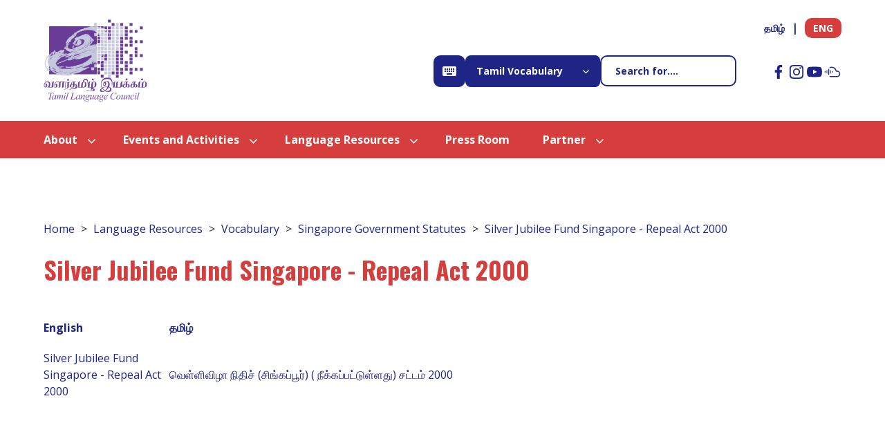

--- FILE ---
content_type: text/html; charset=utf-8
request_url: https://www.languagecouncils.sg/tamil/en/language-resources/vocabulary/singapore-government-statutes/silver-jubilee-fund-singapore---repeal-act-2000
body_size: 17020
content:



<!DOCTYPE html>
<!--[if lt IE 7]>
<html class="no-js lt-ie9 lt-ie8 lt-ie7"> <![endif]-->
<!--[if IE 7]>
<html class="no-js lt-ie9 lt-ie8"> <![endif]-->
<!--[if IE 8]>
<html class="no-js lt-ie9"> <![endif]-->
<!--[if IE 9]>
<html class="no-js ie9"><![endif]-->
<!--[if gt IE 8]>
<html class="no-js"><![endif]-->
<html lang="en">
<head><meta charset="utf-8" /><meta http-equiv="X-UA-Compatible" content="IE=edge" /><title>
	Silver Jubilee Fund Singapore - Repeal Act 2000
</title><meta name="description" content="The Tamil Language Festival is spearheaded by the Tamil Language Council which was formed in 2000 under the auspices of MICA" />
    <!-- icons -->
    <link rel="shortcut icon" href="/html/Tlc/images/favicon.ico" /><meta name="viewport" content="width=device-width, initial-scale=1.0" /><link rel="stylesheet" href="/html/Tlc2023/css/style.2.1.0.css" type="text/css" /><script src="https://assets.wogaa.sg/scripts/wogaa.js" defer></script>
    <!-- Google tag (gtag.js) --> 
    <script async src=https://www.googletagmanager.com/gtag/js?id=G-K73PWTB3Q6></script> 
    <script> 
        window.dataLayer = window.dataLayer || []; function gtag() { dataLayer.push(arguments); } gtag('js', new Date()); gtag('config', 'G-K73PWTB3Q6');
    </script>    
    <!--End Google tag (gtag.js) -->
    <!-- Google Tag Manager -->
    <script>
        (function (w, d, s, l, i) {
            w[l] = w[l] || []; w[l].push({
                'gtm.start':
                    new Date().getTime(), event: 'gtm.js'
            }); var f = d.getElementsByTagName(s)[0],
                j = d.createElement(s), dl = l != 'dataLayer' ? '&l=' + l : ''; j.async = true; j.src =
                    'https://www.googletagmanager.com/gtm.js?id=' + i + dl; f.parentNode.insertBefore(j, f);
        })(window, document, 'script', 'dataLayer', 'GTM-WT826FH');
    </script>
    <!-- End Google Tag Manager -->
<meta http-equiv="Content-Security-Policy" content="default-src &#39;self&#39; &#39;unsafe-inline&#39; &#39;unsafe-eval&#39; *.googletagmanager.com *.tagmanager.google.com *.wogaa.sg *.dcube.cloud cm.everesttech.net wogadobeanalytics.sc.omtrdc.net; script-src &#39;self&#39; &#39;unsafe-inline&#39; &#39;unsafe-eval&#39; *.googletagmanager.com *.tagmanager.google.com https://www.youtube.com *.wogaa.sg *.google.com *.google-analytics.com *.googleapis.com *.dcube.cloud assets.adobedtm.com; style-src &#39;self&#39; &#39;unsafe-inline&#39; *.googleapis.com *.googletagmanager.com *.tagmanager.google.com *.google.com *.wogaa.sg *.dcube.cloud;   img-src &#39;self&#39; data: *.googletagmanager.com *.tagmanager.google.com *.demdex.net *.google-analytics.com *.google.com *.google.com.sg *.googleapis.com *.gstatic.com cm.everesttech.net wogadobeanalytics.sc.omtrdc.net; font-src &#39;self&#39; data: *.googletagmanager.com *.tagmanager.google.com fonts.gstatic.com *.wogaa.sg *.dcube.cloud; connect-src &#39;self&#39;  *.google.com *.googletagmanager.com *.tagmanager.google.com *.wogaa.sg *.dcube.cloud *.google-analytics.com *.googleapis.com stats.g.doubleclick.net *.demdex.net; frame-src &#39;self&#39; *.googletagmanager.com *.tagmanager.google.com *.demdex.net *.youtube.com *.facebook.com cse.google.com *.soundcloud.com/; object-src &#39;none&#39;;" /><meta name="title" content="Silver Jubilee Fund Singapore - Repeal Act 2000" /><meta name="twitter:title" content="Silver Jubilee Fund Singapore - Repeal Act 2000" /><meta property="og:title" content="Silver Jubilee Fund Singapore - Repeal Act 2000" /><meta content="2025-07-14" /></head>

<body id="Body">
    <!-- Google Tag Manager (noscript) -->
    <noscript>
        <iframe src="https://www.googletagmanager.com/ns.html?id=GTM-WT826FH"
            height="0" width="0" style="display: none; visibility: hidden"></iframe>
    </noscript>
    <!-- End Google Tag Manager (noscript) -->
    <form method="post" action="/tamil/en/language-resources/vocabulary/singapore-government-statutes/silver-jubilee-fund-singapore---repeal-act-2000" id="mainform">
<div class="aspNetHidden">
<input type="hidden" name="__EVENTTARGET" id="__EVENTTARGET" value="" />
<input type="hidden" name="__EVENTARGUMENT" id="__EVENTARGUMENT" value="" />
<input type="hidden" name="__VIEWSTATE" id="__VIEWSTATE" value="WRuU4BD/JAFdQ5RxoyN1G5wBRY1uo3vTqv9C+Ap70fLd/EQwf3AQiwxFXbpqFsDXd6pZqwqa4PQeAihjQxOAOVjCbiZOBhhzW9PgoMXBPYmibo1aj6TemZMj6QowwunCys3Kas4hjfbE4SEnk3WRZRJDeXhDtbkqBun5cmsz7HSWlss7fzqKzMGy0VEAk3vUofAosU/l1w7ULofIrk1MNsc0/RLDBFDmuE+YamFjvgaprGTQqvSCxQIWf1eiaX+6P0MonLTw/IA45TjNnf5ddXBdp1Q2FEwkzZvcktgOVwsyVvYiQ70itJqkNkA6plhsgFGVTuC2T5XP4F8v4SYZmQ23ku6jIf05ztzybMmwxe72AgaxxiVS0YOx6Lqh4bfcaOfzcBpOan+BuxdsuKj6lpzSOKxe4zVk8zxjYpMLURnK9240bSiXnopTCEb3aPboHOWNr96tb6o62Os/5Vzk/Z/9+CWN0LHGf/[base64]/4y6thBsiKsVK6+T4YWEfDby0DM2KOgwnoS5FJN7Vsi6h/b1/x/i+KvWeTvrcK2PYvGcrUgCQB7p8ZMi7b+U5Vk7T+rwk5kq6+uwETdinW32JIBf6KMjKL+ziwZwJn2onMc+YP7r+B8Fu3IXFNeO5A+84AORt5LXWg/tb+BB7XGQtA9qZ8KGch8NReoOQ6lBYOEvBszN5f+ouMLe17FWNAPa42e59WfIiVsUzFfrupBQnLP0+XXssZ/ULrOPUvFPLplrja5d97fPVjM6vyRqD/HlkkE/YLw+az0Z3JUtbQlC7cuwlta3UOfSAy0p6gtKlzQ5lFMFA5gA6QqUKxg3l0STW8wG3aTgHNd/gEQ5z6EktBVdOl8DUFaDwIB4rLpvw06fR/YTOx/edq/A6JuaHyn2VMLUScA1VCfa/On+NMHt/tomgR0Kj+xxX/uXFAYD1LZo5sAddv+OcOEXaCXQ+7Y0zK/cIFwMZik2uNVUjV/WWPuwDV8DfgZmTz+3Gg3m9mImxBk9Hot+XnX6eyn3zkA817rg5LrsPXWzdBXiBnOwHp2bmyCUmhRVbbZ20gE+nCdnzJbfldkH+KZshmX50wpngrjL2isWRlutz9ITWs3JCCBqSTf7WMNVykuAtP1pDMUjsyt4NPAzvljMv/xALWiB70+hgwUshf9aU7cRgK3YXE5CiiNsxem4FXHNDQn4CKioeuiUDLVbCYU2Daa+eE7PXP/L9B+4YO4sUdSFGPVmjykp1scD6fwbQ/o3OcIfEeFvrSsPGPHhlsXLqYAtzi0FyGCN4Y07s8418LmsK72bAnLF1iFCyG85cywjIY6c15SHtYpKd4U9DgPa+vzHgI0NfixWtNHlxhe8SrM3jDM1nbzBpIBDlv5UJ9gZGophjYcEtyvVh4KiXg0+7FymJgGpcaAcROQwa7b7usqWgNJAnnb8H/ksB7XY4Zg6Hlf0grPisqKhj0u5juwgJGVCzudE4+We+BtS+sJpIxe9K2jfRSp4MxiIfenMy4SpmBP11/lMyPO801xaxeHn237NM63g3E84Lcr3yrxcozZvP1lSqN6B5MdeclLRfIc+7CfB+dua2YIVyOjTy3t1QJLJoMOEa1SF5x4V+FCncHIfT+g5onBOccaYON9H4XqXAfa0R/0VoBSD0QZFDtFrs7SGPVekwpCspPc4yFQFn+4ZequFn6VbolTlfKr5r38jsCrvBGaBrUTHo+lO92SdfRYEr181t396y0GIOxNh9uBtUkKZF45Fk46uG4pCTP8cPgxV1fX+zfOfusqrHF8UfvbW0PGFIkjQva/[base64]/okmA//[base64]/p2LzNvhEc3Hzs8P1H3pxuR74qO511nEQed+LAmgTwaWOjSKX0et5UHXJ9MaUFOoYZIdZYpPzKjhtEb6ULikAkR+yNIHvKff3tvB9t5+OcaeTZFMsmllIvZ9p/Ow4AG65xRF8AcZnnqQyOC/3prHkukHao2s4KRjEbHrdt7CVfBhM+EdbrGh8upOY+R/sCzZ6ds44p7UMT21eLIEmZGs5XssA98jqOqhYSqQZSFCI+zCNB1cyEnKGnfm5QMhbdrw3LEhP6Fx7NWPvcEPf750pwOlh8ry+hcYKGVhlRVIQDosevbNce9AAALBrkLwIYY66EJ44H0RVhmHtIyqhDHgNM05+euYTpRpD/C9BUatHeFpwdFzQxCizRpOmDfuHn243BXUu8tviH40IyyDwCFwTd1t8xcph3gWp5XcmqAZ71p+NH/ZDZBaQ0QGs3eY0mCb0cofCu7zZu3+2Z3IMvLhw4FH759Az5re4H51GmiO/hbS90jv+bx6SatPvtAO1CHP8rtcbZN83e5vyzCuYXGaatfpZX8NgpSqbbuKsdov73MXopG7mylcjqT8IS6D/PNVtSPQybebVQyQA8qCTNEUrFZXl9aZr9lwzyNg1JAl/[base64]/sR5HPR/lbsqvfjhynWFJl78I+goEhv1C5UQoLkLfEkPyHnJ8V9Tgxs3Tan9pbOSf9rLPN7faei45LEmdyEHdlS6JwcUOHk7M9V+/pVg44cO9FKx3x0CKjb5ag+3kaXrD5m+gAJaXqzfPBmydffXCk50quEat9DjTcW2fgD5+DopPMnkEg9fnfrTrHcdRn1Mg7dKJu//[base64]/CER8xolWWnCUI6RzsOF4kGDEZ/nucvkjd0arPEvKDQOsaWIFgRabTMH6szjA6JDjosvRld6plt91lyyBa+HVGeVtTM4yY3nu4NgCfEFdtikRxasmzr9NyPXoPWOpcm0hFEv2tTUsgB1xnfEhuTtJTrr8uONsSaoBdpnq6jpYF/h7RLUHdRuN5HqOB779aGL61c04kReCKa4jqpOTOpZOcfDvWgqXKACzjRqTnkDi/QZ+MN7TUS8WCMHWPFc+gjVif92aepCw1VGE9Kufg60/jd5LO2GNbDr6HNdh1sglv4pMF+YP7hyoQc7T+qA5wiwf+7COwskhqhQ7LOOZAbGYkbVQitKiBJQj/z1HYGGUw3+18EjsNu6zKQpdTQk0U6I+94PluTb51RP7Y9x1+r/te/oJ3PM3Nw2NG/nB8BrKZjn1jnzNwgpoBlcLAykmhMW6EUi2vFn/+vU/cnOGwCq8W0zZkFU5w/1cMXceV5Mc9CIpJO12o+OcJwVqbaWLjLsCO7qakjX7Td4LQVSoKR2b0Qr7/gzjTYBDp+iCXeE5K4OIK/HPsrgGC6EITFOn9LTGPDmWuf8IVClBgM6GKErFRAQJb/7zD9Spw2RM9JKi0TsbL5ueEHlwe8HjV2Y957YNLVAVgn18M5eYUsgLlno04xeJwWboxt5wyWxgPVc8GvVqbmC6xi+j7Dj0QVfYfYBpVKI/5gavGzLX0pHqrygFF7E1Rk/oFPCkqBCvexfecS0G75j1luWItXaHul32XCb+N52sIASBqRds/eo6Wj+kqTCzx+e2duB5iOcIK7pCi1RIKmhQFVmM8k2rqb8tnCFZMvccm4Erk5j7nawCO5rjZ3cijUckdS/o+8Q2V5V6YQ+nW8z7IbfSMpu4ZY2bekzsk6XPEjjrQ6G47ersUJO8/DMZbwnqJOcK6W/t12zf+3pv+bDHh4/1ZLgz2wp2gpn6QhklJ/P4pJzDBIS1PznpWJqAOSt12lCrit/jTw/wXgvFPMsGkudGrgjOFrNcKAyuOkm0wEYJSKjHM29WZIM4hLdHP052FvG3MhIgYb9PNjgo2r1wK8uvnqGQIlLH89VISCPIGg6aQPGUsGj2QyQTu+HRH/5vHMCsZ9Fc51ud2zqPCW/Y62YZGN/rhAdQPOvHOjf0xlfTpe5Zjx6KWofrd0V8nBVx1DLU6AV7d50UhvSIiyC9L5rZ+5tw7LE8fk44g9LxFcaCVlQHCvOv7/wMmtf2ZWGX28e7/bNrYpVf3aY5gtTD7H8MNGExBDQ4PcAUK8gL9oT4ph2sOIAfCXHH96p35BdoxjJyAmX54OqV3zZsxRSG/1e56yZfJqcAOwlX7Ir7rNbMZR4kIvzlh3iLmTkGg9W08Tk48KrKRhDfSSTuYIRSCfrxI0JXDyOG8VisTVERPrc4swKaeuS5UGrJRsd04ooa+tQklPTz5iyDP7e4hJi1Qr/Fw2Vy+p0soDaqnIo6HsBVX++rg7St37U0SaNY1hLB+oFzW4ROz+RMVS09rD5bQ3MOTbJ+marWIPeqApjVq6Bsu77pwzPWsZ0toobIBcNcr4V9vZ82dCtU88/lWPRUZ/YG6djAEmVL2sq2hiSERlkP+XUQplfGi5O5ONmA9RRVrtZLTVffdpISraRkvqJC2a2LHBITNI/59gRzVOjEMTFmB+0GGXryClZehiK5a5yc6/VNQTSnWFKOmW4YT/dYrswlGyVrzrwsJLZjmYM9OSNgtUXVNc4hldXkx4Sk25JVDkcR/jJcm3Hz+55P/3fC4WfqaGGPG+T++W2LXDsK+PVHrT5L5UgJro5dwSvHD54kC4cr/nE8uGYJduQQ3NfMKGWoU+i5esxSd8Q/JULYy4ML8HhTgxCQ5QiN14stG2QgGDe50UUvNuagZBcBDN+gWeoXumE1/6NWtN+l0YJ/s0vbeUG4EY+0xm/4Y2RtbxCPltWuoV2VEZC+IaCO0sA91AxZ2V2W1myPi0O5no7f4ffnn27OGcHC36NfJoN9gp6WRdN2Eg3hVs5dG+UfsOKpzyUu9/NaqZMI5ljG4L2urlwHa45iideikTEaLHhCGNDkh5Q4wNE/jwhlIVYVlYH4mEEhcXl4DiWSK57+8IdnIiBJ0UEaNQCmbCOyFk3q94rp2Kiu+uVGzxy3C7kYdPKPp2LuQJhBczEx8XaX1RiXkZFINtOZcaPsE8Px0N8BjSit+4IQySzp5W25q/tP9cakJL62+QIEEezEv8Fom3K0Onyk4apOq8BBz2xeMsexWf3Ov/tyNejzAJXZhmkO4BuB+atvmyx8TrGgGc7DBklkDyxerXI1TDxgHorC9oBqzyuT525sUxflnwnuiUz7OuG6OHqT4/D6EWvpwnynk2YctYEwxQT6S9Nx2MKxBmS4+LWkyF6x86bSyAtZS1hnZ/VMk78hs/ZQFG6gDwHX/54eR/W4efVebaQTXnwJK4EKIG8TrvgSREpYMXJObxT4rBYlqsDaXLBXNwlyNOjI5K+UeqJIRCs0bIYiLoEWs88C/oz9q1KZZQdf6vMpndOcWdesBui36NkvfKI6ypD4oNvpB+ANRdJA96W5xwr0UglCvyezXfD0RLAPi4/GuFhfAOiWJUREXmGPv1B8YuMxx/x/QPmpwojSTmPLqKh9BkZkzhsous+9a9ewaeqUiKQY5fLAiFPcvcM+OjnwlzP5HAnxkmqHv6eAuGT/M2tkpFaEIRU+Hb+E/4WKcWM/Q0J+JJXkjRg68k34ZGrJ8yQyBKqJZguO+xn9dzlkDk/bReARiYeY33E3BxJaqAFznABXIuhomJETKlHpyMaOwHVz7ClB7i3ej58lH9zOEM2pGySrMdeqF1xY/7cklUqUr/w4CgsSnoPb3nMNrtInggpHacmJGJSsmneQjRPrHHTfP+4W9DEytHwDHbzhelPeb0YN361F43KoAScx9cTmEowijC2B5xFB86K1p4rAHGMmbYoqnRpYVqqCF9c0kln96ax5kplSjcbtOR9Dbae0Bgy2z3v9KXHlnQzf/gIy65hmkQ2JspsIHtZFdwXqoHLl+Vdch/V/G8cK40sKjt90xx+C8gk/kUBCPCok4TszQ4HY1Z8rDhlsOjBd400FYeTxiGmk6GJI8JTGORz3plgMO+skfVwsW+TXmreEagac9gbwTujirzFRd/0g729IgRMHU0mCharLs+4ax/Vb/dBQpWVC0xXRfPb8pDWL2vvaNMZ48+8TzoprTkrRtUy7Yelj3FzPQ12pl1WzCqZK+l3WZhH/AKsGZgfZuwlp2KVVMopewJlK8ncKt/JXmy+uTBapsjpq1XwHmZCtevwRvomlFqd/VnEONFblnFnYdKRaQN4VK6qjGTkNrWAGlqXMW7EnT8ijYOrvvjKlgfWAJCsG4y5cBk+KDPwU3GatEOdWrGNJnlzllQESlo58iiD9kBplt2qI5OypDCo5E0eZIp1VkcUOwiqX9ektP59cvimhCmFp7EjlS/H+WJWJIpPbeJhdMcaPmR10G7cfWhehsCo8wJX7Ds4XdeeQxTqdKHpjQSY1pa89b1FTgI7Fq1TGdbVzAxIMzFNwsooHpjclskGc23s1X2LaNcxLfRr6K5PM8aTJtIDe/mgb10VYhpunP8jL/FYRYw2OJfUDH6YO+jtzsGBIm2xD1QzXWfKxpSvq0ehsqqWbp/SoFWmQce58kGTURfzHO5IcfTOjxZ9uiwLqoyBkgDzpWdvZxLYFHOL/o1fl2g4wlEH/xz1Yr1mJ0JnlbVJMMBDCFkYbdbL7KjOCgB7EWr56+RFqJlsttBfYNtq+lSQi/BSat/TWw1kD/4mZJiLphixzAiFwzL89vzMPNRLNqobwmTQ5AtxI0ewYqph/TWO0fxKNOtTuVcSB06+jWopatYZCUQSOBlCncszfLjykhll+N6tBsQ0qXxcvVKqVM/7AFi5OvV+D1hxoOiCvT6/TSgi+gxMANbSfqlKxFie1hVYrHDpYW0nprU3tgQG11psrol6ElfuYICj3HvVaL5N5Z5DN355KnNIrqsbAToDKFYZhhOCrdAxFtQueG1G3R+QN3w75AH7mwV41aFqN6wy9u+c6ZFW+nQPJcFF9TJ+onUWH4lH16V/7jwqn7NQEee62WpAhGCBMfqa0reSu/QjBaszb/rKhQUDdrSLOIuJrr+4n+n8j//ZNALRxyLwqu68NJkjGPT4Y8cgDvHApeVPGU9Wbs/oSk3rwzWb1GpzBZSA+HixU8p8S39Da4HM9JdONgN/Pn4aOfxXOE3TCgRYMv9EolEeENYjteNJILAYt2pwWBc73UwIa2pYFc2v2ak/ne1Nnv+x92GP16Ac5GC9+A0JGmJqVCHy4wEA39+gGoaWJXYi/ahl2Xv5KjXhRuZvawebRC/G+lmmFkoRICjynUihUOrCT+gnvyjeUSnqBbTvNKHFI6/Vr1ojwX9wA1LF94IWjyJA0fmIirkPLby/Ory7csQVtck0GT2Af4/1aeOY8rEuuq0k5JAzlyCHPHKTpeb/SPtdyvtE/rYkWvatIIDqlj2oZ5tBXBRMJRCDy9xWNnj44UZPc9xPumooPPuyv1vpAqdqdOGnse1QW/1R6Zlea0L4PJGBIMCuzXe91zzaWuFP+zdCVViZVH2OPSXMC1bVJ2kvWm7jpOuQ1sBSUftJOEMZdw95EQyW6hNtc0HhFCWA7/[base64]/S6zuYRnDH7aj1qCKpj+8mcSTyDQvmnA564oXlZA7+FYiKlHxsni7DJEzbWHSNmf1QAB8GaOBep2IV2mB+E/[base64]/KAZkTse3BnFmBi70w7scYea3y9xgTwOqg7ETp/gaBwJ9zwYwwc/rB2PRuZPAO9y0b0r/Seu5zNl9MC8BXoUmbaEkqB6ssqEbtsuXVe6B2EB5IAPrX0ZKggJL3BDjxX7Wqs40Fc6Lm7l+VjmuJcDjw/EomXA1Nu/ZltjKh6kZQts6fNa5C3LEbTeNKOAyDSZ+a7JkE21HESm1Cpw0ZKjPgGKkrbu1zl0i5pXDXzQWx20T7hXJUA1dRrJ5pnwiCYri48HRf07OptNPZbQIc5qlWxMwmgmb567tVCZw0LlFFQGnazA0i4GNtqogDDN+/1Rc3ZXt1+KDccmfNF3eWe4DAiXezDRwL14e6wvAQ9Oag/6k2JA831qyYOyCfP/j+F2A8WlYn0HgGJ82CIomjscetaR/gs+nZYOVZcltiu/3Xxgu6nSj4aRhsTV9kcFfow5LaifXfY82GgN72CeYvWEWQhTpfeHUs2P2i+oRHrqhsIiDLi5gGzQKG2GzSfAV2Er7wFXeDJ6LcPBzHC9NolWp+IRgZcRY+G1P7TEoqG94vyTbeoPkAbLWil/P8s1aed9szImHIKkd1j0Cu2Kg24fT0JtwVKN52uc9bn4Zm3NzvKKbzBWax/eSDUnf0E5ks4Q5TOAHtcQ9wYNfzvBlmbQtNUORrRTbNcLk5xDK9irOoGwFFb/E7pxXiW0hy4HYZuSrGlu26cEJo2kNQPV7QgaohvYc2zyVx7gH/cCqVDTCHjNU99kSLzYDGAf9e+dM7PUsIfS2nUI9MWpfkwRyssVZWz6nQHPO7D9BccJZmDaP+qIKaDzgntW65XDCflIlHbzJOoUNmJhPWoAgUYemY3wJpbnd+47Bz5frCP8q00FVqzd50hc/PjAao6/VjXIEbQA9Y2V7UIhFXdvq+Ma36WD16Wupuelp6iQmvnhP5X5EpFP4j/0CFLh0Wa0xMAC8Qj1Msyl//e0zA66hhpA+wYHIaBrXmHSX8kfVu8Z7YtpwKiXEU6MBhWIR79viWP92FTBHeQvTfnJfx/Mje/Wk9QC3S1yQNGbGleyogc+b3HdAhxjVaQNaQfi6HlebclSIdIZyTsC4mKUe3b7U0PbG8F0XiLoxopidkwzIxQ1HxoKv/z80wiMnqWtqPUqYB4qC+EzPfdm5XPlpyQIanHp8P+2p2kofo89am1rdN2X85t4Oyi8Bm3YdcuiCY8xu3/U72U7d6jRZIj4hZzEmlKyVRV25OVucNl8e4lqoB2J74l+dYgFEUaOu7HPrOdUSVw6bOqCqC8xd0ff2FDinhhnw+6KoblOpJhnNby9Y6idhljJxo4rJrlNGJ/[base64]/YnxVyp+8C/ed0yWJElTAFzwGT3JPZ63oKl/u6C+E0jyoEZE8O+KLsEzw6o1yv921r/FMnPt+JFvFxopNQC63TNdrnu87xzLBY3tv1PcLzKX23vEXf0E29se0NDXg9YZokljMp8ZhkkyrUIeTU3dzK/yORlOenrfC3608o8yyVqbHhGpntVQkELjCVj9stxDx2Nf7GuPyyPJXNv3UY5jRdWydC7hGJcJNM6+RQ8FeIpKICHNFvBqROlzWebC9hpzoOyWKspMPGIl6VZqf7pxjQRO+DW8FaZ8v4YnLIvclD9jaIpFp1BVUMsfQf/4KJg4cx+m9EjeqCB8AEM/nkPP+sNaS43VrHSr+GvXsu6WfP9ehFx0BRTYoyZkvqaWsjHNgczr0t0rU2eWIa5XiSX+hzziuLl6icZWVbvFTbKByeUr+vv+uDLLOgWaR0axE7zudWmVM4qyy4sfxGSo6ih/REsL9qsVPFs+MG2Kkd51gXfgw4QNiPu6XTmNXHvc0a27hIiaWJYB4uSa4MAZwsENiICgZ534tRk85/siVb4SjLAcRLKafH4DsE5HbvI1/JtFP3CPvDok1R99ghb1BzCE5akpuI5pT2Z/AKhmG/[base64]/Jdg3cRgcW5ERSTSy7EI9sh12hGoI04zBCPOkCSB+c9cA0XP29Cd0xr+cIzjwJTVDQEoimXXS7IJU3mY6cfqt7zwgPJT7RCq7wsdvxYlSv9BrkOnERwXOrFziUG0mAtUYFRoRXFG8g0VyD+rjOBZt/9CWpRMcD/TC0dmuYgHmcGYIUkdS15LxIxg2pUESIAE+H13jxwQc2+2h5KRSom1Zfx7MsZu78QOJn5SOVBwHhBfBAwqUjOXKngQhYlcu77GB9KwbpwI8OVBD/xGwQCK8g3S2qwLkre9y1iz/NFLJooSFw/oU3u9j18xwoOSo4AK2vKMMy0Tm9g0YoqlYzKdg2RaICDb9Pea1GuF36y/jFvTMbnPvYUSOQ9N8cwInbeyBWhmwiapB5Cg0X21bPWbUCSj3Es0c2B/s1sCNXcWTLnLR+kPSOp+f6q5QuV4hxoASnOXLV8z50jjWWeLmgzWyh4W0/ZP66Gg6a7ol66Q/pfDtmhZANn+Zue5+oT2Mu9sjYOK52SI/z3jvNqF61McFwRiB72Q6uZE52KiP4DombTwuXBmDFUjwmjELewDJxF+ArcBhDzIKfa2uLnDcejSMwb/H8U5QnG6vQFLM0gwpMskXiBfi04nfvHyNBPXy4R/mjzBFN6kgA==" />
</div>

<script type="text/javascript">
//<![CDATA[
var theForm = document.forms['mainform'];
if (!theForm) {
    theForm = document.mainform;
}
function __doPostBack(eventTarget, eventArgument) {
    if (!theForm.onsubmit || (theForm.onsubmit() != false)) {
        theForm.__EVENTTARGET.value = eventTarget;
        theForm.__EVENTARGUMENT.value = eventArgument;
        theForm.submit();
    }
}
//]]>
</script>


<script src="/WebResource.axd?d=pynGkmcFUV13He1Qd6_TZGZTE8AkH9-4z_7qTnu6hmSxMLnoG6dHOJEDlQnTXzaTfhPrcTTjrVPW---2yRo5fUcKUg5qepuKtg_YOFVduqD7UqtWi5uIefZR11xNLix70&amp;t=638960893850303409" type="text/javascript"></script>


<script src="/ScriptResource.axd?d=[base64]&amp;t=5c0e0825" type="text/javascript"></script>
<script src="/ScriptResource.axd?d=[base64]&amp;t=5c0e0825" type="text/javascript"></script>
<div class="aspNetHidden">

	<input type="hidden" name="__VIEWSTATEGENERATOR" id="__VIEWSTATEGENERATOR" value="4BD59021" />
	<input type="hidden" name="__EVENTVALIDATION" id="__EVENTVALIDATION" value="Kr5gtCrIkcMFCpVH0kh2I0t1F+spT//MEKLbopZ4+LujZUICJ9b8QEP+N2RBmwZmhYcNBk9WpABFb/7/4oNseTchDvblkaaUKNKE6R4lwsi2jA4wASGsPbQ1W7CtqISdFmRCwOkODCLeMV70DNAn7IHBmPqEiylqbpP5X2+LDPhUjfZ8XFDOWonZ9xo8M+ifYQqIbNb3TRzaN1L0jsKLBIdnoYfo0WqzDxQOnV+Puko=" />
</div>
        <!-- Start of Header Section -->
        
        <header>
            <div class="header-main">
                <div class="container">
                    <div class="header-main__core">
                        <div id="tlcplaceholderlogoblock_0_DivCode">
                <div class="header-logo"><a href="/tamil/en">
                <picture>
                  <source media="(max-width: 1024px)" srcset="/html/Tlc2023/img/ui/tamil-logo-tablet.png"><img src="/html/tlc2023/img/ui/tamil-logo.png" alt="Tamil Logo" width="239" height="190" />
                </source></picture></a></div>
</div>



                        <div class="header-tools">
                            <div id="tlcplaceholderheadertooltop_0_DivCode" class="language-switch">
    <div id="tlcplaceholderheadertooltop_0_DivTamil" class="language-switch__item">
        <a id="tlcplaceholderheadertooltop_0_HypTamil" href="/tamil/ta/language-resources/vocabulary/singapore-government-statutes/silver-jubilee-fund-singapore---repeal-act-2000">தமிழ்</a>
    </div>
    <div id="tlcplaceholderheadertooltop_0_DivEnglish" class="language-switch__item language-switch__item--active">
        <a id="tlcplaceholderheadertooltop_0_HypEnglish" href="/tamil/en/language-resources/vocabulary/singapore-government-statutes/silver-jubilee-fund-singapore---repeal-act-2000">ENG</a>
    </div>
</div>


                            <div class="header-tools__menu-toggle">
                                <span></span>
                            </div>
                            <div id="tlcplaceholderheadertoolbottom_0_DivCode" class="header-tools__bottom">
    <div class="header-tools__bottom__search">
        <button class="btn-keyboard" type="button" aria-label="Open Keyboard">
            <img src="/html/Tlc2023/img/ui/keyboard_icon.svg"
                alt="Keyboard Icon" width="20" height="20">
        </button>
        <div class="tamil-keyboard">
            <span class="tamil-keyboard__title">தமிழ்</span>
            <div class="tamil-keyboard__wrapper">
                <div class="tamil-keyboard__row">
                    <span class="tamil-keyboard__item" data-text="1" data-shift="!">1</span>
                    <span class="tamil-keyboard__item" data-text="2" data-shift="@">2</span>
                    <span class="tamil-keyboard__item" data-text="3" data-shift="#">3</span>
                    <span class="tamil-keyboard__item" data-text="4" data-shift="$">4</span>
                    <span class="tamil-keyboard__item" data-text="5" data-shift="%">5</span>
                    <span class="tamil-keyboard__item" data-text="6" data-shift="^">6</span>
                    <span class="tamil-keyboard__item" data-text="7" data-shift="&amp;">7</span>
                    <span class="tamil-keyboard__item" data-text="8" data-shift="*">8</span>
                    <span class="tamil-keyboard__item" data-text="9" data-shift="(">9</span>
                    <span class="tamil-keyboard__item" data-text="0" data-shift=")">0</span>
                    <span class="tamil-keyboard__item" data-text="-" data-shift="_">-</span>
                    <span class="tamil-keyboard__item" data-text="=" data-shift="+">=</span>
                    <span class="tamil-keyboard__item" data-text="BkSp">BkSp</span>
                </div>
                <div class="tamil-keyboard__row">
                    <span class="tamil-keyboard__item" data-text="ஆ" data-shift="ஸ">ஆ</span>
                    <span class="tamil-keyboard__item" data-text="ஷ" data-shift="ஷ">ஷ</span>
                    <span class="tamil-keyboard__item" data-text="ஊ" data-shift="ஜ">ஊ</span>
                    <span class="tamil-keyboard__item" data-text="ஐ" data-shift="ஹ">ஐ</span>
                    <span class="tamil-keyboard__item" data-text="ஏ" data-shift="ஸ்ரீ">ஏ</span>
                    <span class="tamil-keyboard__item" data-text="ள" data-shift="க்ஷ">ள</span>
                    <span class="tamil-keyboard__item" data-text="ற" data-shift="">ற</span>
                    <span class="tamil-keyboard__item" data-text="ன" data-shift="">ன</span>
                    <span class="tamil-keyboard__item" data-text="ட" data-shift="[">ட</span>
                    <span class="tamil-keyboard__item" data-text="ண" data-shift="]">ண</span>
                    <span class="tamil-keyboard__item" data-text="ச" data-shift="{">ச</span>
                    <span class="tamil-keyboard__item" data-text="ஞ" data-shift="}">ஞ</span>
                    <span class="tamil-keyboard__item" data-text="\" data-shift="|">\</span>
                </div>
                <div class="tamil-keyboard__row">
                    <span class="tamil-keyboard__item" data-text="அ" data-shift="௹">அ</span>
                    <span class="tamil-keyboard__item" data-text="இ" data-shift="௺">இ</span>
                    <span class="tamil-keyboard__item" data-text="உ" data-shift="௸">உ</span>
                    <span class="tamil-keyboard__item" data-text="்" data-shift="ஃ">்</span>
                    <span class="tamil-keyboard__item" data-text="எ" data-shift="">எ</span>
                    <span class="tamil-keyboard__item" data-text="க" data-shift="">க</span>
                    <span class="tamil-keyboard__item" data-text="ப" data-shift="">ப</span>
                    <span class="tamil-keyboard__item" data-text="ம" data-shift="&amp;quot;">ம</span>
                    <span class="tamil-keyboard__item" data-text="த" data-shift=":">த</span>
                    <span class="tamil-keyboard__item" data-text="ந" data-shift=";">ந</span>
                    <span class="tamil-keyboard__item" data-text="ய" data-shift="'">ய</span>
                    <span class="tamil-keyboard__item" data-text="Enter">Enter</span>
                </div>
                <div class="tamil-keyboard__row">
                    <span class="tamil-keyboard__item" data-text="Shift">Shift</span>
                    <span class="tamil-keyboard__item" data-text="ஔ" data-shift="௳">ஔ</span>
                    <span class="tamil-keyboard__item" data-text="ஓ" data-shift="௴">ஓ</span>
                    <span class="tamil-keyboard__item" data-text="ஒ" data-shift="௵">ஒ</span>
                    <span class="tamil-keyboard__item" data-text="வ" data-shift="௶">வ</span>
                    <span class="tamil-keyboard__item" data-text="ங" data-shift="௷">ங</span>
                    <span class="tamil-keyboard__item" data-text="ல" data-shift="">ல</span>
                    <span class="tamil-keyboard__item" data-text="ர" data-shift="">ர</span>
                    <span class="tamil-keyboard__item" data-text="," data-shift="/">,</span>
                    <span class="tamil-keyboard__item" data-text="." data-shift="&lt;">.</span>
                    <span class="tamil-keyboard__item" data-text="ழ" data-shift="&gt;">ழ</span>
                    <span class="tamil-keyboard__item" data-text="ய" data-shift="?">ய</span>
                    <span class="tamil-keyboard__item" data-text="Shift">Shift</span>
                </div>
                <div class="tamil-keyboard__row">
                    <span class="tamil-keyboard__item tamil-keyboard__item--space" data-text="Space">Space</span>
                </div>
            </div>
        </div>
        <select name="tlcplaceholderheadertoolbottom_0$DdlSearchOption" id="tlcplaceholderheadertoolbottom_0_DdlSearchOption" class="custom-select" placeholder="">
	<option value="0">Tamil Vocabulary</option>
	<option value="1">Within This Website</option>

</select>
        <div id="tlcplaceholderheadertoolbottom_0_Panel1" onkeypress="javascript:return WebForm_FireDefaultButton(event, &#39;tlcplaceholderheadertoolbottom_0_BtnSubmitSearch&#39;)">
	
            <script type="text/javascript">
//<![CDATA[
Sys.WebForms.PageRequestManager._initialize('tlcplaceholderheadertoolbottom_0$ScriptManger1', 'mainform', ['ttlcplaceholderheadertoolbottom_0$UpdatePanel1','tlcplaceholderheadertoolbottom_0_UpdatePanel1'], [], [], 90, '');
	//]]>
</script>

            <div id="tlcplaceholderheadertoolbottom_0_UpdatePanel1">
		
                    <input name="tlcplaceholderheadertoolbottom_0$editor" type="text" id="editor" class="header-search" placeholder="Search for...." aria-label="Search" />
                    <input type="submit" name="tlcplaceholderheadertoolbottom_0$BtnSubmitSearch" value="Send" id="tlcplaceholderheadertoolbottom_0_BtnSubmitSearch" class="tamil-keyboard__submit" style="display: none" />
                
	</div>
        
</div>
    </div>
    <div id="tlcplaceholderheadertoolbottom_0_placeholderheadertoolsocial_0_DivCode" class="header-tools__bottom__social">
    
            <a id="tlcplaceholderheadertoolbottom_0_placeholderheadertoolsocial_0_RptSocialMedia_HypSocialMedia_0" rel="noopener noreferrer" href="https://www.facebook.com/TamilLanguageCouncilSingapore" target="_blank">
                <picture>
                    <source id="tlcplaceholderheadertoolbottom_0_placeholderheadertoolsocial_0_RptSocialMedia_SrcSet_0" media="(max-width: 1199px)" srcset="/tamil/en/-/media/tlc2023/common/facebook_icon.svg?h=26&amp;w=26" /><img id="tlcplaceholderheadertoolbottom_0_placeholderheadertoolsocial_0_RptSocialMedia_ImgSocialMedia_0" width="26px" height="26px" src="/tamil/en/-/media/tlc2023/common/facebook_icon_blue.svg?h=26&amp;w=26" alt="Facebook" />
                </picture>
            </a>
        
            <a id="tlcplaceholderheadertoolbottom_0_placeholderheadertoolsocial_0_RptSocialMedia_HypSocialMedia_1" rel="noopener noreferrer" href="https://www.instagram.com/tamillangfestival" target="_blank">
                <picture>
                    <source id="tlcplaceholderheadertoolbottom_0_placeholderheadertoolsocial_0_RptSocialMedia_SrcSet_1" media="(max-width: 1199px)" srcset="/tamil/en/-/media/tlc2023/common/ig_icon.svg?h=26&amp;w=26" /><img id="tlcplaceholderheadertoolbottom_0_placeholderheadertoolsocial_0_RptSocialMedia_ImgSocialMedia_1" width="26px" height="26px" src="/tamil/en/-/media/tlc2023/common/ig_icon_blue.svg?h=26&amp;w=26" alt="Instagram" />
                </picture>
            </a>
        
            <a id="tlcplaceholderheadertoolbottom_0_placeholderheadertoolsocial_0_RptSocialMedia_HypSocialMedia_2" rel="noopener noreferrer" href="https://www.youtube.com/user/tamillanguagecouncil" target="_blank">
                <picture>
                    <source id="tlcplaceholderheadertoolbottom_0_placeholderheadertoolsocial_0_RptSocialMedia_SrcSet_2" media="(max-width: 1199px)" srcset="/tamil/en/-/media/tlc2023/common/youtube_icon.svg?h=26&amp;w=26" /><img id="tlcplaceholderheadertoolbottom_0_placeholderheadertoolsocial_0_RptSocialMedia_ImgSocialMedia_2" width="26px" height="26px" src="/tamil/en/-/media/tlc2023/common/youtube_icon_blue.svg?h=26&amp;w=26" alt="Youtube" />
                </picture>
            </a>
        
            <a id="tlcplaceholderheadertoolbottom_0_placeholderheadertoolsocial_0_RptSocialMedia_HypSocialMedia_3" rel="noopener noreferrer" href="https://soundcloud.com/tamil-language-council-tlc" target="_blank">
                <picture>
                    <source id="tlcplaceholderheadertoolbottom_0_placeholderheadertoolsocial_0_RptSocialMedia_SrcSet_3" media="(max-width: 1199px)" srcset="/tamil/en/-/media/tlc2023/common/soundcloud_icon.svg?h=26&amp;w=26" /><img id="tlcplaceholderheadertoolbottom_0_placeholderheadertoolsocial_0_RptSocialMedia_ImgSocialMedia_3" width="26px" height="26px" src="/tamil/en/-/media/tlc2023/common/soundcloud_icon_blue.svg?h=26&amp;w=26" alt="Soundcloud" />
                </picture>
            </a>
        
</div>
</div>




                        </div>
                    </div>
                </div>
                <div id="tlcplaceholderheadernav_0_DivCode" class="header-main__nav">
    <div class="container">
        <nav class="header-nav">
            <div class="header-nav__close"><span class="sgds-icon sgds-icon-cross"></span></div>
            <ul>
                <li class='header-nav__item header-nav__item--mobile-only'><a href='/tamil/en'><span>Home</span></a></li><li class='header-nav__item header-nav__item--has-child'><a href='/tamil/en/about'><span>About</span></a><span class='nav-arrow'></span><ul><li><a href='/tamil/en/about/about-the-tamil-language-council'><span>About the Tamil Language Council</span></a></li><li><a href='/tamil/en/about/about-the-logo'><span>About the logo</span></a></li><li><a href='/tamil/en/about/tamil-language-council-members'><span>Tamil Language Council Members</span></a></li><li><a href='/tamil/en/about/tamil-language-council-20th-anniversary-commemorative-publication'><span>Tamil Language Council 20th Anniversary Commemorative Publication</span></a></li><li><a href='/tamil/en/about/support-us'><span>Support Us</span></a></li></ul></li><li class='header-nav__item header-nav__item--has-child'><a href='/tamil/en/events-and-activities'><span>Events and Activities</span></a><span class='nav-arrow'></span><ul><li><a href='/tamil/en/events-and-activities/our-events'><span>Our Events</span></a></li><li><a href='/tamil/en/events-and-activities/tamil-youth-festival-2025'><span>Tamil Youth Festival 2025</span></a></li><li><a href='/tamil/en/events-and-activities/tamil-language-festival-2025'><span>Tamil Language Festival 2025</span></a></li><li><a href='/tamil/en/events-and-activities/tamil-language-festival-2024'><span>Tamil Language Festival 2024</span></a></li><li><a href='/tamil/en/events-and-activities/tamil-youth-festival-2024'><span>Tamil Youth Festival 2024</span></a></li><li><a href='/tamil/en/events-and-activities/tamil-vazhthu-lyrics-competition'><span>Tamil Vazhthu Lyrics Competition</span></a></li><li><a href='/tamil/en/events-and-activities/tamil-language-festival-2023'><span>Tamil Language Festival 2023</span></a></li><li><a href='/tamil/en/events-and-activities/mascot-design-competition'><span>Mascot Design Competition</span></a></li><li><a href='/tamil/en/events-and-activities/past-festivals'><span>Past Festivals</span></a></li></ul></li><li class='header-nav__item header-nav__item--has-child'><a href='/tamil/en/language-resources'><span>Language Resources</span></a><span class='nav-arrow'></span><ul><li><a href='/tamil/en/language-resources/living-language-living-heritage-volume-1'><span>Living Language Living Heritage Volume 1</span></a></li><li><a href='/tamil/en/language-resources/glossary-of-english-to-tamil-terms'><span>Glossary of English to Tamil Terms Audio Clips</span></a></li><li><a href='/tamil/en/language-resources/living-language-living-heritage-volume-2'><span>Living Language Living Heritage Volume 2</span></a></li><li class='header-nav__item header-nav__item--has-child-2' ><span class='nav-item--no-link'>Living Language Living Heritage Audio Clips</span><span class='nav-arrow'></span><ul><li><a href='/tamil/en/language-resources/tamil-language-audio-tips/2015-lllh-audio-clips'><span>2015 Audio Clips</span></a></li><li><a href='/tamil/en/language-resources/tamil-language-audio-tips/2016-lllh-audio-clips'><span>2016 Audio Clips</span></a></li><li><a href='/tamil/en/language-resources/tamil-language-audio-tips/2017-lllh-audio-clips'><span>2017 LLLH Audio Clips</span></a></li></ul><li><a href='/tamil/en/language-resources/tamil-valzhthu-song-in-praise-of-tamil'><span>Tamil Valzhthu Song in Praise of Tamil </span></a></li><li class='header-nav__item header-nav__item--has-child-2' ><span class='nav-item--no-link'>Vocabulary</span><span class='nav-arrow'></span><ul><li><a href='/tamil/en/language-resources/vocabulary/alphabetical-list'><span>Alphabetical List</span></a></li><li><a href='/tamil/en/language-resources/vocabulary/educational-terms'><span>Educational Terms</span></a></li><li><a href='/tamil/en/language-resources/vocabulary/singapore-government-statutes'><span>Singapore Government Statutes</span></a></li><li><a href='/tamil/en/language-resources/vocabulary/civil-service-appointments'><span>Civil Service Appointments</span></a></li><li><a href='/tamil/en/language-resources/vocabulary/additional-terms'><span>ADDITIONAL TERMS</span></a></li></ul><li><a href='/tamil/en/language-resources/language-links'><span>Links</span></a></li></ul></li><li ><a href='/tamil/en/press-room'><span>Press Room</span></a></li><li class='header-nav__item header-nav__item--has-child'><a href='/tamil/en/partner'><span>Partner</span></a><span class='nav-arrow'></span><ul><li><a href='/tamil/en/partner/translation-talent-development-scheme'><span>Translation Talent Development Scheme (TTDS)</span></a></li></ul></li>
            </ul>
        </nav>
    </div>
</div>


            </div>
        </header>
        <main role="main">
            <div id="tlcplaceholdermaintop_0_DivCode" class="breadcrumbs">
    <div class="container">
        <ul class="breadcrumbs__list" itemscope="itemscope" itemtype="http://schema.org/BreadcrumbList">
            
                    <li id="tlcplaceholdermaintop_0_RptBreadcrumbs_BreadcrumbsItem_0" class="breadcrumbs__item" itemprop="itemListElement" itemscope="itemscope" itemtype="http://schema.org/ListItem">
                        <a id="tlcplaceholdermaintop_0_RptBreadcrumbs_HypTitle_0" class="breadcrumbs__link" itemprop="item" href="/tamil/en">
                            <span itemprop="name">
                                Home
                            </span>
                            <meta itemprop="position" content="0" />
                        </a>
                    </li>
                
                    <li id="tlcplaceholdermaintop_0_RptBreadcrumbs_BreadcrumbsItem_1" class="breadcrumbs__item" itemprop="itemListElement" itemscope="itemscope" itemtype="http://schema.org/ListItem">
                        <a id="tlcplaceholdermaintop_0_RptBreadcrumbs_HypTitle_1" class="breadcrumbs__link" itemprop="item" href="/tamil/en/language-resources">
                            <span itemprop="name">
                                Language Resources
                            </span>
                            <meta itemprop="position" content="0" />
                        </a>
                    </li>
                
                    <li id="tlcplaceholdermaintop_0_RptBreadcrumbs_BreadcrumbsItem_2" class="breadcrumbs__item" itemprop="itemListElement" itemscope="itemscope" itemtype="http://schema.org/ListItem">
                        <a id="tlcplaceholdermaintop_0_RptBreadcrumbs_HypTitle_2" class="breadcrumbs__link" itemprop="item" href="/tamil/en/language-resources/vocabulary">
                            <span itemprop="name">
                                Vocabulary
                            </span>
                            <meta itemprop="position" content="0" />
                        </a>
                    </li>
                
                    <li id="tlcplaceholdermaintop_0_RptBreadcrumbs_BreadcrumbsItem_3" class="breadcrumbs__item" itemprop="itemListElement" itemscope="itemscope" itemtype="http://schema.org/ListItem">
                        <a id="tlcplaceholdermaintop_0_RptBreadcrumbs_HypTitle_3" class="breadcrumbs__link" itemprop="item" href="/tamil/en/language-resources/vocabulary/singapore-government-statutes">
                            <span itemprop="name">
                                Singapore Government Statutes
                            </span>
                            <meta itemprop="position" content="0" />
                        </a>
                    </li>
                
                    <li id="tlcplaceholdermaintop_0_RptBreadcrumbs_BreadcrumbsItem_4" class="breadcrumbs__item" itemprop="itemListElement" itemscope="itemscope" itemtype="http://schema.org/ListItem">
                        <a id="tlcplaceholdermaintop_0_RptBreadcrumbs_HypTitle_4" class="breadcrumbs__link" itemprop="item" href="/tamil/en/language-resources/vocabulary/singapore-government-statutes/silver-jubilee-fund-singapore---repeal-act-2000">
                            <span itemprop="name">
                                Silver Jubilee Fund Singapore - Repeal Act 2000
                            </span>
                            <meta itemprop="position" content="0" />
                        </a>
                    </li>
                
        </ul>
    </div>
</div>



            <div class="container">
                <div id="tlcplaceholdermainmiddle_0_DivCode">
    <section>
        <h2 class="c-red">Silver Jubilee Fund Singapore - Repeal Act 2000</h2>
        <table class="plain">
            <thead>
                <tr><th>English</th><th>தமிழ்</th></tr>
            </thead>
            <tbody>
                <tr>
                    <td>
                        Silver Jubilee Fund Singapore - Repeal Act 2000
                    </td>

                    <td>
                        வெள்ளிவிழா நிதிச் (சிங்கப்பூர்) ( நீக்கப்பட்டுள்ளது) சட்டம் 2000
                    </td>
                </tr>
                <tr>
                    <td>
                        
                    </td>
                    <td>
                        
                    </td>
                </tr>
            </tbody>
        </table>
    </section>
</div>



            </div>
            
            <div class="back-to-top"><span><span>Back To Top</span></span></div>
        </main>
        <footer>
            <div class="footer">
                <div class="container">
                    <div class="footer__wrapper">
                        <div class="footer__top">
                            <div id="tlcplaceholderfootertop_0_DivCode">
    <span class="footer__top__title textH3">Tamil Language Council</span>
</div>



                            <div class="footer__top__social">
                                <div id="tlcplaceholderfootersocial_0_DivCode" class="footer__top__social__links">
    
            <a id="tlcplaceholderfootersocial_0_RptSocialMedia_HypSocialMedia_0" rel="noopener" href="https://www.facebook.com/TamilLanguageCouncilSingapore" target="_blank"><img id="tlcplaceholderfootersocial_0_RptSocialMedia_ImgSocialMedia_0" width="26px" height="26px" src="/tamil/en/-/media/tlc2023/common/facebook_icon.svg?h=26&amp;w=26" alt="Facebook" /></a>
        
            <a id="tlcplaceholderfootersocial_0_RptSocialMedia_HypSocialMedia_1" rel="noopener" href="https://www.instagram.com/tamillangfestival" target="_blank"><img id="tlcplaceholderfootersocial_0_RptSocialMedia_ImgSocialMedia_1" width="26px" height="26px" src="/tamil/en/-/media/tlc2023/common/ig_icon.svg?h=26&amp;w=26" alt="Instagram" /></a>
        
            <a id="tlcplaceholderfootersocial_0_RptSocialMedia_HypSocialMedia_2" rel="noopener" href="https://www.youtube.com/user/tamillanguagecouncil" target="_blank"><img id="tlcplaceholderfootersocial_0_RptSocialMedia_ImgSocialMedia_2" width="26px" height="26px" src="/tamil/en/-/media/tlc2023/common/youtube_icon.svg?h=26&amp;w=26" alt="Youtube" /></a>
        
            <a id="tlcplaceholderfootersocial_0_RptSocialMedia_HypSocialMedia_3" rel="noopener" href="https://soundcloud.com/tamil-language-council-tlc" target="_blank"><img id="tlcplaceholderfootersocial_0_RptSocialMedia_ImgSocialMedia_3" width="26px" height="26px" src="/tamil/en/-/media/tlc2023/common/soundcloud_icon.svg?h=26&amp;w=26" alt="Soundcloud" /></a>
        
</div>


<div id="tlcplaceholderfootersocial_1_DivCode">
    <div class="footer__top__social__bottom"><a href="/tamil/en/content/contact-us">Contact Us</a></div>
</div>



                            </div>
                        </div>
                                    <div class="footer__bottom">
              <ul class="footer__bottom__links">
                <li><a href="https://www.tech.gov.sg/report_vulnerability" rel="noopener noreferrer" target="_blank">Report Vulnerability</a></li>
                <li><a href="/tamil/en/content/privacy-statement">Privacy Statement</a></li>
                <li><a href="/tamil/en/content/terms-of-use">Term of Use</a></li>
                <li><a href="/tamil/en/content/faq">FAQ</a></li>
              </ul>
              <div class="footer__copyright">
                <p>© 2024 Tamil Language Council</p>
                <p>Last Updated on 29 Nov 2023</p>
              </div>
            </div>
                    </div>
                </div>
            </div>
        </footer>
    </form>
    <!-- script-->
    <script src="/html/Tlc2023/js/bundle.2.1.0.js" defer></script>
    <script src="/html/Tlc2023/js/xnamespace.2.1.0.js" defer></script>
</body>
</html>

--- FILE ---
content_type: image/svg+xml
request_url: https://www.languagecouncils.sg/tamil/en/-/media/tlc2023/common/youtube_icon_blue.svg?h=26&w=26
body_size: 400
content:
<svg width="28" height="28" fill="none" xmlns="http://www.w3.org/2000/svg"><path d="M25.736 13.569c.02-2.67-.49-7.432-4.23-7.374 0 0-3.807-.198-7.757-.198-3.95 0-7.245.198-7.245.198-4.259.097-4.317 5.506-4.229 8.005-.081 2.605.206 7.513 4.242 7.605 0 0 3.128.198 7.246.198 4.117 0 7.756-.198 7.756-.198 4.178.064 4.268-5.811 4.217-8.236z" fill="#1E2584"/><path d="M11.854 10.573v6.854l5.972-3.478-5.972-3.376z" fill="#fff"/></svg>

--- FILE ---
content_type: application/javascript
request_url: https://www.languagecouncils.sg/html/Tlc2023/js/tamil-keyboard.js
body_size: 771
content:
(window.webpackJsonp=window.webpackJsonp||[]).push([[5],{45:function(t,e,a){"use strict";Object.defineProperty(e,"__esModule",{value:!0}),e.default=function(){(0,r.default)('[data-text="Shift"]').length&&(0,r.default)('[data-text="Shift"]').on("click",(function(t){(0,r.default)(t.currentTarget).parents(".tamil-keyboard__wrapper").find("[data-shift]").each((function(t,e){var a=(0,r.default)(e).data("shift").replace("&quot;",'"');(0,r.default)(e).text()!==a?e.innerText=a:e.innerText=(0,r.default)(e).data("text")}))})),(0,r.default)(".tamil-keyboard__item").length&&(0,r.default)(".tamil-keyboard__item").on("click",(function(t){var e=(0,r.default)(t.currentTarget).text().replace("Space"," "),a=(0,r.default)("input.header-search"),d=(0,r.default)(".tamil-keyboard__submit");"Shift"!==e&&"Enter"!==e&&"BkSp"!==e&&a.val("".concat(a.val()).concat(e)),"BkSp"===e&&a.val(a.val().slice(0,-1)),((0,r.default)(t.currentTarget).data("shift")===(0,r.default)(t.currentTarget).text()||"&quot;"===(0,r.default)(t.currentTarget).data("shift")&&"&quot;"===(0,r.default)(t.currentTarget).text())&&(0,r.default)(".tamil-keyboard__item").each((function(t,e){(0,r.default)(e).text((0,r.default)(e).data("text"))})),"Enter"===(0,r.default)(t.currentTarget).data("text")&&d.length&&d.trigger("click")})),(0,r.default)(".btn-keyboard").length&&(0,r.default)(".btn-keyboard").on("click",(function(){(0,r.default)(".tamil-keyboard").fadeToggle()})),(0,r.default)("body").on("click",(function(t){t.stopPropagation(),(0,r.default)(t.target).is(".btn-keyboard, .btn-keyboard *,\n                .tamil-keyboard *")||(0,r.default)(".tamil-keyboard:visible").length&&(0,r.default)(".tamil-keyboard").fadeOut()}))};var d,l=a(14),r=(d=l)&&d.__esModule?d:{default:d}}}]);

--- FILE ---
content_type: image/svg+xml
request_url: https://www.languagecouncils.sg/tamil/en/-/media/tlc2023/common/soundcloud_icon_blue.svg?h=26&w=26
body_size: 636
content:
<svg width="28" height="28" fill="none" xmlns="http://www.w3.org/2000/svg"><path d="M6.048 16.049c0 .31-.285.562-.636.562-.349 0-.635-.252-.635-.562v-4.1c0-.31.286-.56.635-.56.351 0 .636.25.636.56v4.1zm-2.82-1.394c0 .31-.284.562-.635.562-.35 0-.635-.253-.635-.562v-1.622c0-.31.285-.56.635-.56.35 0 .635.25.635.56v1.622zm11.278 0c0 .31-.284.562-.635.562-.35 0-.636-.253-.636-.562v-1.622c0-.31.286-.56.636-.56.351 0 .635.25.635.56v1.622zm-4.089 1.394c0 .31.284.562.634.562.35 0 .636-.252.636-.562v-4.1c0-.31-.285-.56-.636-.56-.35 0-.634.25-.634.56v4.1zm-1.551 2.096a.633.633 0 0 1-1.268 0V9.86a.634.634 0 1 1 1.268 0v8.286z" fill="#1E2584"/><path d="M10.064 20.407a.802.802 0 0 0-.692.79c0 .438.356.783.795.783.04 0 .106.003.144 0h11.734s4.091-.755 3.995-4.788c-.096-4.032-3.082-5.39-5.686-5.04 0 0-1.271-7.87-10.372-5.78l-.015.004c-.022.005-.044.007-.066.013-.002.003-.001.005-.004.007a.81.81 0 1 0 .527 1.528s6.468-2.194 8.503 4.695c.508 1.336 1.81 1.144 1.81 1.144s4.064-.507 3.938 3.334c-.126 2.89-2.826 3.31-2.826 3.31" fill="#1E2584"/></svg>

--- FILE ---
content_type: image/svg+xml
request_url: https://www.languagecouncils.sg/html/Tlc2023/img/ui/keyboard_icon.svg
body_size: 368
content:
<svg width="20" height="14" fill="none" xmlns="http://www.w3.org/2000/svg"><path d="M18 0H2C.9 0 .01.9.01 2L0 12c0 1.1.9 2 2 2h16c1.1 0 2-.9 2-2V2c0-1.1-.9-2-2-2zM9 3h2v2H9V3zm0 3h2v2H9V6zM6 3h2v2H6V3zm0 3h2v2H6V6zM5 8H3V6h2v2zm0-3H3V3h2v2zm9 7H6v-2h8v2zm0-4h-2V6h2v2zm0-3h-2V3h2v2zm3 3h-2V6h2v2zm0-3h-2V3h2v2z" fill="#fff"/></svg>

--- FILE ---
content_type: image/svg+xml
request_url: https://www.languagecouncils.sg/tamil/en/-/media/tlc2023/common/ig_icon.svg?h=26&w=26
body_size: 505
content:
<svg width="28" height="28" fill="none" xmlns="http://www.w3.org/2000/svg"><g fill="#fff"><path d="M19.582 3.325H8.417c-2.81 0-5.089 2.093-5.089 4.674v12c0 2.583 2.279 4.676 5.09 4.676h11.164c2.81 0 5.09-2.094 5.09-4.675V8c0-2.582-2.28-4.675-5.09-4.675zm-.937 19.556H9.354c-2.338 0-4.234-1.742-4.234-3.889V9.007c0-2.147 1.896-3.89 4.234-3.89h9.29c2.337 0 4.232 1.742 4.232 3.89v9.985h.001c0 2.147-1.896 3.889-4.232 3.889z"/><path d="M21.104 7.994a1.295 1.295 0 1 1-2.591-.002 1.295 1.295 0 0 1 2.59.002zm-7.105.451a5.556 5.556 0 1 0 0 11.112 5.556 5.556 0 0 0 0-11.112zm0 9.166a3.611 3.611 0 1 1 0-7.222 3.61 3.61 0 0 1 3.612 3.61 3.61 3.61 0 0 1-3.612 3.612z"/></g></svg>